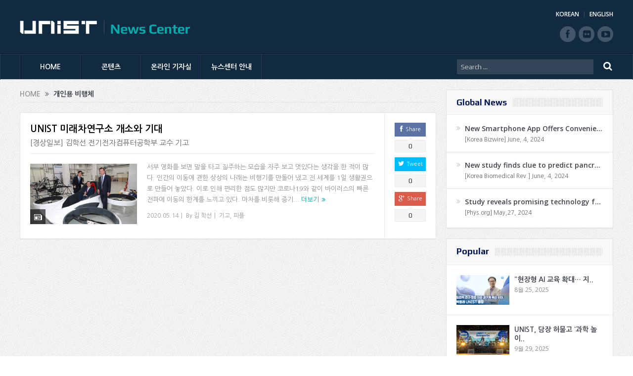

--- FILE ---
content_type: text/html; charset=UTF-8
request_url: https://news.unist.ac.kr/kor/wp-admin/admin-ajax.php
body_size: 121
content:
{"49200":{"twitter":0,"facebook":0,"linkedin":null,"pinterest":null,"googleplus":0}}